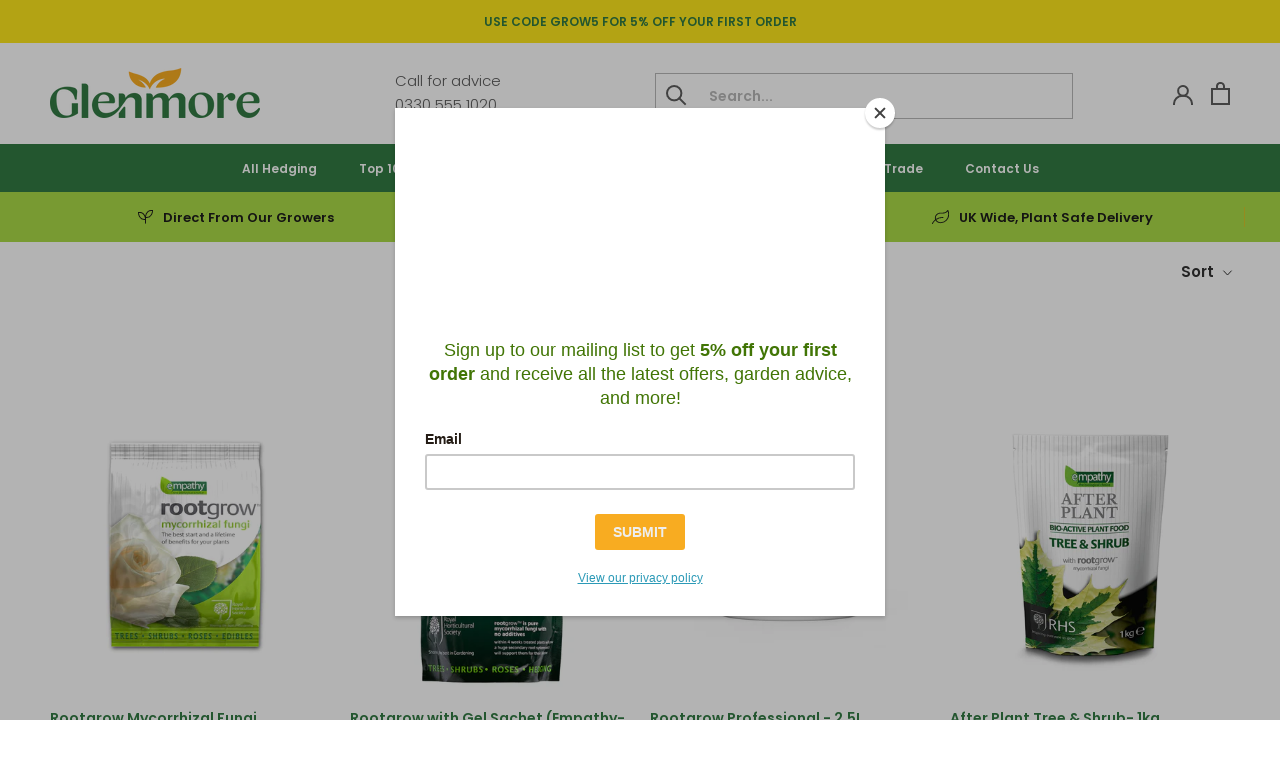

--- FILE ---
content_type: text/css
request_url: https://glenmoredirect.co.uk/cdn/shop/t/11/assets/custom.css?v=25984836699020814991655985002
body_size: 2529
content:
.select-option li{vertical-align:top}.select-option li.unavailable,.select-option li.out-of-stock{display:none}#shopify-section-product-template-group .Product{max-width:1500px;margin-left:auto;margin-right:auto;padding:0 18px}@media screen and (min-width: 1140px){#shopify-section-product-template-group .Product{padding:0 50px}}#shopify-section-product-template-group .Product__Wrapper{position:relative;max-width:100%}@media screen and (max-width: 1007px){#shopify-section-product-template-group .Product__Gallery{margin-left:-18px;margin-right:-18px}}@media screen and (min-width: 1008px){#shopify-section-product-template-group .Product__Gallery{margin-left:0;width:48.572%}}#shopify-section-product-template-group .Product__Info{width:100%;max-width:100%;margin:0}#shopify-section-product-template-group .Product__Info .Container{padding-left:0;padding-right:0}@media screen and (min-width: 1008px){#shopify-section-product-template-group .Product__InfoWrapper{width:48.572%}}#shopify-section-product-template-group .Product__InfoWrapper .ProductMeta__Description{width:100%}@media screen and (min-width: 1008px){#shopify-section-product-template-group .ProductMeta__Description{width:48.572%}}@media screen and (min-width: 641px){#shopify-section-product-template-group .Product .easytabs-container .easytabs-accordion .easytabs-tabs{height:auto!important;visibility:visible!important;display:flex}#shopify-section-product-template-group .Product .easytabs-container .easytabs-accordion .easytabs-tabs .easytabs-tab-item{height:auto;padding:20px 12px!important;flex:1 1 0px;color:#878787!important;border-bottom:none}#shopify-section-product-template-group .Product .easytabs-container .easytabs-accordion .easytabs-tabs .easytabs-tab-item .easytabs-header-text{white-space:normal;font-size:14px;line-height:22px}#shopify-section-product-template-group .Product .easytabs-container .easytabs-accordion .easytabs-tabs .easytabs-tab-item.easytabs-active,#shopify-section-product-template-group .Product .easytabs-container .easytabs-accordion .easytabs-tabs .easytabs-tab-item:hover{color:#000!important}#shopify-section-product-template-group .Product .easytabs-container .easytabs-tabs{height:auto!important;visibility:visible!important;display:flex}#shopify-section-product-template-group .Product .easytabs-container .easytabs-tabs .easytabs-tab-item{height:auto;padding:20px 12px!important;flex:1 1 0px;color:#878787!important;border-bottom:none}#shopify-section-product-template-group .Product .easytabs-container .easytabs-tabs .easytabs-tab-item .easytabs-header-text{white-space:normal;font-size:14px;line-height:22px}#shopify-section-product-template-group .Product .easytabs-container .easytabs-tabs .easytabs-tab-item.easytabs-active,#shopify-section-product-template-group .Product .easytabs-container .easytabs-tabs .easytabs-tab-item:hover{color:#000!important}#shopify-section-product-template-group .Product .easytabs-container .easytabs-contents .easytabs-accordion-item{display:none!important}#shopify-section-product-template-group .Product .easytabs-container .easytabs-content-holder{border-bottom-width:1px!important}}#shopify-section-product-template-group .Product .Product__Info{padding-bottom:0}#shopify-section-product-template-group .Product .ProductMeta__Description{margin-bottom:0}#shopify-section-product-template-group .Product .easytabs-undertabs-holder:empty{display:none}#shopify-section-product-template-group .ProductForm__Label{font-weight:700;font-size:22px;line-height:1.65;margin-bottom:20px;color:#000;text-transform:capitalize}@media screen and (max-width: 640px){#shopify-section-product-template-group .ProductForm__Label span{display:block}}@media screen and (min-width: 641px){#shopify-section-product-template-group .ProductForm__Label{display:flex;align-items:center;margin-bottom:40px}}#shopify-section-product-template-group .ProductForm__Label button{font-size:16px;color:#327a43;text-decoration:underline;margin-left:auto;line-height:2.25;width:auto!important}#shopify-section-product-template-group .ProductForm__Option{margin:0}#shopify-section-product-template-group .ProductForm__Option.root-type{border-bottom:1px solid #E0E0E0;border-top:1px solid #E0E0E0;padding:20px 0;margin-bottom:40px}@media screen and (min-width: 641px){#shopify-section-product-template-group .ProductForm__Option.root-type{padding:40px 0}}#shopify-section-product-template-group .ProductForm__Option.root-type .select-option{display:flex;flex-wrap:wrap;margin:-10px}@media screen and (min-width: 641px){#shopify-section-product-template-group .ProductForm__Option.root-type .select-option{margin:-20px}}#shopify-section-product-template-group .ProductForm__Option.root-type .select-option li{padding:10px;margin:0;width:100%}@media screen and (min-width: 641px){#shopify-section-product-template-group .ProductForm__Option.root-type .select-option li{padding:20px;width:50%}}#shopify-section-product-template-group .ProductForm__Option.root-type .select-option li .checkbox{position:relative;min-height:80px;box-sizing:border-box;border:1px solid #E0E0E0;display:flex}@media screen and (min-width: 641px){#shopify-section-product-template-group .ProductForm__Option.root-type .select-option li .checkbox{min-height:100px}}#shopify-section-product-template-group .ProductForm__Option.root-type .select-option li .checkbox .icon-variant{position:absolute;top:0;left:0;height:100%;width:80px;z-index:1;pointer-events:none;border-right:1px solid #E0E0E0;background-color:#f2f2f2;background-size:100% auto;background-repeat:no-repeat;background-position:center}@media screen and (min-width: 641px){#shopify-section-product-template-group .ProductForm__Option.root-type .select-option li .checkbox .icon-variant{width:100px}}#shopify-section-product-template-group .ProductForm__Option.root-type .select-option li .checkbox label{padding:0 0 0 80px;border:none;color:#000;width:100%}@media screen and (min-width: 641px){#shopify-section-product-template-group .ProductForm__Option.root-type .select-option li .checkbox label{padding-left:100px}}#shopify-section-product-template-group .ProductForm__Option.root-type .select-option li .checkbox label .value{display:flex;flex-direction:column;justify-content:center;font-weight:700;padding:20px;text-align:left;line-height:1.5;width:100%;height:100%}#shopify-section-product-template-group .ProductForm__Option.root-type .select-option li .checkbox label .price-varies{font-weight:400;display:block}#shopify-section-product-template-group .ProductForm__Option.root-type .select-option li .checkbox label:before{content:"";position:absolute;top:50%;right:22px;margin-top:-10px;border:1px solid #E0E0E0;height:20px;width:20px;border-radius:100%;box-sizing:border-box}#shopify-section-product-template-group .ProductForm__Option.root-type .select-option li .checkbox input:checked+label{background:#327a43;color:#fff}#shopify-section-product-template-group .ProductForm__Option.root-type .select-option li .checkbox input:checked+label:before{background:#abdb47 url(icon-checked.svg) no-repeat center;border-color:#abdb47}#shopify-section-product-template-group .ProductForm__Option.size .select-option{margin:20px 0 0;width:100%;padding-top:62px}@media screen and (min-width: 641px){#shopify-section-product-template-group .ProductForm__Option.size .select-option{margin-top:40px}}#shopify-section-product-template-group .ProductForm__Option.size .select-option li{display:flex;margin:10px 0 0;background:#f8f8f8;border:1px solid #E0E0E0;position:relative}@media screen and (max-width: 640px){#shopify-section-product-template-group .ProductForm__Option.size .select-option li{padding-bottom:50px;margin:0}}@media screen and (min-width: 1008px) and (max-width: 1280px){#shopify-section-product-template-group .ProductForm__Option.size .select-option li{padding-bottom:50px}}#shopify-section-product-template-group .ProductForm__Option.size .select-option li .icon-pallet-charge{display:block;font-size:0;opacity:0;padding-left:10px;padding-right:10px;pointer-events:none;position:relative;cursor:pointer}@media screen and (max-width: 640px){#shopify-section-product-template-group .ProductForm__Option.size .select-option li .icon-pallet-charge{display:none;padding-right:0}}@media screen and (min-width: 1008px) and (max-width: 1280px){#shopify-section-product-template-group .ProductForm__Option.size .select-option li .icon-pallet-charge{display:none;padding-right:0}}@media screen and (min-width: 1360px){#shopify-section-product-template-group .ProductForm__Option.size .select-option li .icon-pallet-charge{padding-left:14px;padding-right:14px}}#shopify-section-product-template-group .ProductForm__Option.size .select-option li .icon-pallet-charge:before{content:"";position:absolute;top:-5px;right:-5px;bottom:-5px;left:-5px}#shopify-section-product-template-group .ProductForm__Option.size .select-option li .icon-pallet-charge:after{content:attr(data-label);position:absolute;width:230px;bottom:115%;text-align:left;right:4px;background:#fee81c;mix-blend-mode:normal;box-shadow:0 5px 10px #00000026;font-size:12px;line-height:1.5;padding:16px;border-radius:10px;pointer-events:none;z-index:-1;opacity:0;transition:all .2s}#shopify-section-product-template-group .ProductForm__Option.size .select-option li .icon-pallet-charge:hover:after{opacity:1;z-index:10;pointer-events:all}#shopify-section-product-template-group .ProductForm__Option.size .select-option li.pallet-charge .icon-pallet-charge{opacity:1;pointer-events:all}@media screen and (max-width: 640px){#shopify-section-product-template-group .ProductForm__Option.size .select-option li.pallet-charge .icon-pallet-charge{display:block}}@media screen and (min-width: 1008px) and (max-width: 1280px){#shopify-section-product-template-group .ProductForm__Option.size .select-option li.pallet-charge .icon-pallet-charge{display:block}}#shopify-section-product-template-group .ProductForm__Option.size .select-option li.unavailable,#shopify-section-product-template-group .ProductForm__Option.size .select-option li.out-of-stock{display:none}#shopify-section-product-template-group .ProductForm__Option.size .select-option li:first-child,#shopify-section-product-template-group .ProductForm__Option.size .select-option li.first-available{margin-top:0}#shopify-section-product-template-group .ProductForm__Option.size .select-option li.first-available>div{position:relative}#shopify-section-product-template-group .ProductForm__Option.size .select-option li.first-available>div:after{content:attr(data-label);position:absolute;bottom:100%;left:0;width:100%;padding:0;font-size:12px;line-height:1.5;color:#000;margin-bottom:26px;min-height:36px;display:flex;align-items:center;justify-content:center}#shopify-section-product-template-group .ProductForm__Option.size .select-option li.first-available>div.td-size:not(.hide-density):after{min-height:18px;margin-bottom:44px}#shopify-section-product-template-group .ProductForm__Option.size .select-option li.first-available>div.td-size:not(.hide-density):before{content:attr(data-label2);position:absolute;bottom:100%;left:-10%;width:120%;padding:0;font-size:12px;line-height:1.5;color:#000;margin-bottom:26px;min-height:18px;display:flex;align-items:center;justify-content:center}#shopify-section-product-template-group .ProductForm__Option.size .select-option li>div{padding:14px 2px;color:#000;text-align:center;font-size:14px;margin:0 auto;line-height:1.5}#shopify-section-product-template-group .ProductForm__Option.size .select-option li>div .box{height:100%;display:flex;align-items:center;flex-direction:column;justify-content:center}#shopify-section-product-template-group .ProductForm__Option.size .select-option li.thead{background:none;border:none}#shopify-section-product-template-group .ProductForm__Option.size .select-option li.thead>div{padding:7px 14px;font-size:12px;line-height:1.5;color:#000}#shopify-section-product-template-group .ProductForm__Option.size .select-option li.thead>div span{display:block}#shopify-section-product-template-group .ProductForm__Option.size .select-option li .td-price,#shopify-section-product-template-group .ProductForm__Option.size .select-option li .td-total-price{margin:0 auto;min-width:80px}#shopify-section-product-template-group .ProductForm__Option.size .select-option li .td-image{position:relative;margin:0;padding-left:10px}@media screen and (max-width: 640px){#shopify-section-product-template-group .ProductForm__Option.size .select-option li .td-image{padding-right:10px}}@media screen and (min-width: 1008px) and (max-width: 1280px){#shopify-section-product-template-group .ProductForm__Option.size .select-option li .td-image{padding-right:20px}}@media screen and (min-width: 1360px){#shopify-section-product-template-group .ProductForm__Option.size .select-option li .td-image{padding-left:14px}}#shopify-section-product-template-group .ProductForm__Option.size .select-option li .td-image .image{width:50px;display:block}#shopify-section-product-template-group .ProductForm__Option.size .select-option li .td-image picture{display:block}#shopify-section-product-template-group .ProductForm__Option.size .select-option li .td-image .checkbox{position:absolute;top:0;left:0;opacity:0;height:100%;width:100%;z-index:-1}#shopify-section-product-template-group .ProductForm__Option.size .select-option li .td-size{min-width:80px}@media screen and (max-width: 640px){#shopify-section-product-template-group .ProductForm__Option.size .select-option li .td-size{margin-left:0}}@media screen and (min-width: 1008px) and (max-width: 1280px){#shopify-section-product-template-group .ProductForm__Option.size .select-option li .td-size{margin-left:0}}#shopify-section-product-template-group .ProductForm__Option.size .select-option li .td-size span{display:block}#shopify-section-product-template-group .ProductForm__Option.size .select-option li .td-size a{display:block;text-decoration:underline}@media screen and (max-width: 640px){#shopify-section-product-template-group .ProductForm__Option.size .select-option li .td-qty{position:absolute!important;bottom:14px;left:0;padding:0 0 0 72px;z-index:2}#shopify-section-product-template-group .ProductForm__Option.size .select-option li .td-qty:after{display:none!important}}@media screen and (max-width: 360px){#shopify-section-product-template-group .ProductForm__Option.size .select-option li .td-qty{padding-left:10px}}@media screen and (min-width: 1008px) and (max-width: 1280px){#shopify-section-product-template-group .ProductForm__Option.size .select-option li .td-qty{position:absolute!important;bottom:14px;left:0;padding:0 0 0 82px;z-index:2}#shopify-section-product-template-group .ProductForm__Option.size .select-option li .td-qty:after{display:none!important}}#shopify-section-product-template-group .ProductForm__Option.size .select-option li .td-qty .QuantitySelector{border:1px solid rgba(0,0,0,.1);box-shadow:inset 0 3px 2px #0000000d;border-radius:2px;background:#fff;transition:box-shadow .1s}#shopify-section-product-template-group .ProductForm__Option.size .select-option li .td-qty .QuantitySelector__Button{padding:13px 14px 12px;line-height:1}@media screen and (max-width: 640px){#shopify-section-product-template-group .ProductForm__Option.size .select-option li .td-qty .QuantitySelector__Button{padding:12px 10px 11px}}#shopify-section-product-template-group .ProductForm__Option.size .select-option li .td-qty .QuantitySelector__CurrentQuantity{margin-top:1px}#shopify-section-product-template-group .ProductForm__Option.size .select-option li .td-qty .QuantitySelector.changing{box-shadow:0 0 5px 2px #abdb47,inset 0 3px 2px #0000000d}#shopify-section-product-template-group .ProductForm__Option.size .select-option li .td-action{margin-right:0;padding-right:0}#shopify-section-product-template-group .ProductForm__Option.size .select-option li .td-action:after{display:none!important}@media screen and (max-width: 640px){#shopify-section-product-template-group .ProductForm__Option.size .select-option li .td-action{position:absolute!important;bottom:14px;left:0;padding:0 10px 0 166px;width:100%}}@media screen and (max-width: 360px){#shopify-section-product-template-group .ProductForm__Option.size .select-option li .td-action{padding-left:110px}}@media screen and (min-width: 1008px) and (max-width: 1280px){#shopify-section-product-template-group .ProductForm__Option.size .select-option li .td-action{position:absolute!important;bottom:14px;left:0;padding:0 10px 0 192px;width:100%}}#shopify-section-product-template-group .ProductForm__Option.size .select-option li .td-action .box{width:100%}#shopify-section-product-template-group .ProductForm__Option.size .select-option li .td-action .buttons{display:flex;align-items:center;width:100%}#shopify-section-product-template-group .ProductForm__Option.size .select-option li .td-action .button-wrapper{position:relative;width:100%}#shopify-section-product-template-group .ProductForm__Option.size .select-option li .td-action .button-wrapper .note-pre-order{position:absolute;top:4px;right:4px;display:block;font-size:0}#shopify-section-product-template-group .ProductForm__Option.size .select-option li .td-action .button-wrapper .note-pre-order:before{content:"";position:absolute;top:-5px;right:-5px;bottom:-5px;left:-5px}#shopify-section-product-template-group .ProductForm__Option.size .select-option li .td-action .button-wrapper .note-pre-order:after{content:attr(data-label);position:absolute;width:230px;bottom:115%;text-align:left;right:4px;background:#fee81c;mix-blend-mode:normal;box-shadow:0 5px 10px #00000026;font-size:12px;line-height:1.5;padding:16px;border-radius:10px;pointer-events:none;z-index:-1;opacity:0;transition:all .2s}#shopify-section-product-template-group .ProductForm__Option.size .select-option li .td-action .button-wrapper .note-pre-order:hover:after{opacity:1;z-index:10;pointer-events:all}#shopify-section-product-template-group .ProductForm__Option.size .select-option li .td-action .variant-addToCart{background:#abdb47;font-size:16px;font-weight:700;padding:12px 10px;line-height:1;width:132px!important;position:relative}@media screen and (max-width: 640px){#shopify-section-product-template-group .ProductForm__Option.size .select-option li .td-action .variant-addToCart{font-size:14px;padding:12px 10px;width:100%!important}}@media screen and (min-width: 1008px) and (max-width: 1280px){#shopify-section-product-template-group .ProductForm__Option.size .select-option li .td-action .variant-addToCart{width:100%!important}}#shopify-section-product-template-group .ProductForm__Option.size .select-option li .td-action .variant-addToCart span{font-weight:400;font-size:12px;display:block;line-height:1.2}#shopify-section-product-template-group .ProductForm__Option.size .select-option li .td-action .variant-addToCart.pre-order{padding-top:6px;padding-bottom:4px}#shopify-section-product-template-group .ProductForm__Variants{margin-bottom:0}#shopify-section-product-template-group .ProductForm .ProductMeta__PriceList,#shopify-section-product-template-group .ProductForm #ZlistWishlist,#shopify-section-product-template-group .ProductForm .ProductForm__AddToCart,#shopify-section-product-template-group .ProductForm #availablefromGS,#shopify-section-product-template-group .ProductForm .swym-button-bar{display:none!important}@media screen and (min-width: 641px){.type-buy{position:relative;display:flex;padding-bottom:2px}}.type-buy button{width:100%;border:1px solid #E0E0E0;font-weight:700;font-size:16px;color:#878787;padding:12px 25px;text-align:center;line-height:1.5}@media screen and (max-width: 640px){.type-buy button{display:block;margin-bottom:20px}.type-buy button:last-child{margin-bottom:0}}@media screen and (min-width: 641px){.type-buy button{width:50%}}.type-buy button.active{border-color:#327a43;background-color:#327a43;color:#fff}@media screen and (min-width: 641px){.type-buy:after{content:"";position:absolute;bottom:0;left:0;width:100%;border-bottom:4px solid #327A43}}#buy-per-metre{border:1px solid #E0E0E0;background:#f8f8f8;padding:20px 20px 30px;display:none;color:#000;font-size:14px;line-height:1.5}#buy-per-metre .metre{display:flex;align-items:center;margin-bottom:10px}#buy-per-metre .metre label,#buy-per-metre .metre small{font-size:16px;font-weight:700}#buy-per-metre .metre input{margin:0 10px;border:1px solid rgba(0,0,0,.1);box-shadow:inset 0 3px 2px #0000000d;border-radius:2px;line-height:1;font-size:16px;width:50px;padding:8px 5px 6px;text-align:center;-moz-appearance:textfield}#buy-per-metre .metre ::-webkit-input-placeholder{color:#878787}#buy-per-metre .metre :-ms-input-placeholder{color:#878787}#buy-per-metre .metre ::placeholder{color:#878787}#buy-per-metre .metre input::-webkit-outer-spin-button,#buy-per-metre .metre input::-webkit-inner-spin-button{display:none;-webkit-appearance:none;margin:0}#about-root-type{display:none;padding:10px 20px 25px}@media screen and (min-width: 1008px){#about-root-type{padding:80px}}#about-root-type .title{font-size:22px;line-height:36px;font-weight:700;margin-bottom:15px;color:#327a43}@media screen and (min-width: 1008px){#about-root-type .title{margin-bottom:40px}}#about-root-type ul{list-style:none}#about-root-type ul li{display:flex;margin-bottom:20px}@media screen and (min-width: 641px){#about-root-type ul li{margin-bottom:27px}}#about-root-type ul li:last-child{margin-bottom:0}#about-root-type ul li .image{flex:0 0 60px;width:60px}@media screen and (min-width: 641px){#about-root-type ul li .image{flex:0 0 100px;width:100px}}#about-root-type ul li .image picture{background-color:#f8f8f8;display:block}#about-root-type ul li .content{padding-left:10px;font-size:16px;line-height:1.5;color:#000}@media screen and (min-width: 641px){#about-root-type ul li .content{padding-left:20px}}#about-root-type ul li .content h6{color:#abdb47;font-weight:700;margin-bottom:4px}.featherlight.root-type,.featherlight.variant-image{background-color:#000c;padding:20px}.featherlight.root-type .featherlight-content,.featherlight.variant-image .featherlight-content{max-width:1400px;padding:0;border:none;max-height:100%}.featherlight.root-type .featherlight-close-icon,.featherlight.variant-image .featherlight-close-icon{font-size:0;top:0;right:0;width:50px;height:50px;background:url(icon-close.svg) no-repeat center}@media screen and (min-width: 1008px){.featherlight.root-type .featherlight-close-icon,.featherlight.variant-image .featherlight-close-icon{right:30px;top:40px}}.featherlight.root-type .featherlight-close-icon:hover,.featherlight.variant-image .featherlight-close-icon:hover{opacity:.5}.featherlight.root-type #about-root-type,.featherlight.variant-image #about-root-type{display:block}.process--free-delivery{background-color:#cdf7ba}.process--free-delivery .bar{width:100%;background-color:#fff;border-radius:4px;height:5px;margin-bottom:14px}.process--free-delivery .bar span{display:block;height:100%;background-color:#327a43;border-radius:4px}.process--free-delivery p{display:flex;align-items:center;font-size:15px;line-height:22px}.process--free-delivery p .icon{width:22px;height:22px;display:flex;align-items:center;justify-content:center;border-radius:100%;margin-right:10px;background-color:#327a43}@media screen and (min-width: 641px){.Cart__Footer{display:block!important;overflow:hidden}}.Cart__Footer .process--free-delivery{box-sizing:border-box;border-radius:4px;text-align:left}@media screen and (max-width: 640px){.Cart__Footer .process--free-delivery{margin-left:-24px;margin-right:-24px;margin-bottom:15px;padding:20px 24px}}@media screen and (min-width: 641px){.Cart__Footer .process--free-delivery{max-width:338px;margin-bottom:24px;width:45%;float:right;padding:18px}}@media screen and (min-width: 641px){.Cart__NoteContainer{padding-right:20px;width:55%!important;max-width:360px;float:left;box-sizing:border-box}}@media screen and (min-width: 641px){.Cart__Recap{float:right;width:45%;box-sizing:border-box}}@media screen and (max-width: 640px){.Drawer__Footer .process--free-delivery{margin:-14px -24px 15px;padding:14px 24px}}@media screen and (min-width: 641px){.Drawer__Footer .process--free-delivery{margin:-24px -30px 15px;padding:14px 30px}}.CollectionInner__Sidebar.CollectionInner__Sidebar--withTopToolbar.hidden-pocket{display:none!important}.SectionHeader__Description{margin-top:16px;margin-bottom:16px;padding-left:100px;padding-right:100px;text-align:center}.CollectionToolbar__Group{position:absolute;right:0;top:0}@media screen and (max-width: 1008px){button.CollectionToolbar__Item.CollectionToolbar__Item--filter.Heading.Text--subdued.u-h6.hidden-lap-and-up{display:none}}@media screen and (max-width: 640px){.SectionHeader__Description{margin-top:10px;margin-bottom:10px;padding-left:0;padding-right:0;text-align:center}.SectionHeader .SectionHeader--center{display:flex;align-self:center;justify-content:center;margin:0;padding:15px 0 0;width:100%}.CollectionToolbar__Group{display:contents;width:100%;align-self:center;align-items:center;align-content:center;justify-content:center}.CollectionToolbar .Container{display:inline-grid;align-items:center;width:100%}.CollectionToolbar__Item{padding:0 0 13px}}.button-variant-quantity,.QuantitySelector__Button,.ProductForm__QuantitySelector{position:relative}.button-variant-quantity .tooltiptext,.QuantitySelector__Button .tooltiptext,.ProductForm__QuantitySelector .tooltiptext{visibility:hidden;background-color:#fee81c;box-shadow:0 5px 10px #00000026;text-align:left;padding:15px;position:absolute;z-index:4;bottom:100%;right:100%;opacity:0;font-weight:400;font-size:12px;line-height:1.5;color:#000;border-radius:9px 9px 0;white-space:normal;width:206px;margin-bottom:-11px;margin-right:-18px;box-sizing:border-box;transition:opacity .5s linear}.button-variant-quantity .tooltiptext.hide,.QuantitySelector__Button .tooltiptext.hide,.ProductForm__QuantitySelector .tooltiptext.hide{display:none}.minimum-order-quantity--active .tooltiptext{visibility:visible;opacity:1}#sidebar-cart .CartItemWrapper{overflow:visible}#sidebar-cart .CartItemWrapper .CartItem{padding:30px 0;margin:0}#sidebar-cart .tooltiptext{padding:10px;width:194px;margin-right:-25px}#shopify-section-product-template-group .ProductForm__Option.size .ProductForm__Note{margin-top:-20px;margin-bottom:20px}@media screen and (min-width: 641px){#shopify-section-product-template-group .ProductForm__Option.size .ProductForm__Note{margin-top:-40px;margin-bottom:40px}}
/*# sourceMappingURL=/cdn/shop/t/11/assets/custom.css.map?v=25984836699020814991655985002 */


--- FILE ---
content_type: text/plain; charset=utf-8
request_url: https://events.getsitectrl.com/api/v1/events
body_size: 556
content:
{"id":"66f696b20bd00436","user_id":"66f696b20c25c05c","time":1768894941231,"token":"1768894941.ef01b963bf6f08a2726bdbe77b5f60e3.a018cece883ab8b0a31ac75190327779","geo":{"ip":"18.225.8.31","geopath":"147015:147763:220321:","geoname_id":4509177,"longitude":-83.0061,"latitude":39.9625,"postal_code":"43215","city":"Columbus","region":"Ohio","state_code":"OH","country":"United States","country_code":"US","timezone":"America/New_York"},"ua":{"platform":"Desktop","os":"Mac OS","os_family":"Mac OS X","os_version":"10.15.7","browser":"Other","browser_family":"ClaudeBot","browser_version":"1.0","device":"Spider","device_brand":"Spider","device_model":"Desktop"},"utm":{}}

--- FILE ---
content_type: image/svg+xml
request_url: https://cdn.shopify.com/s/files/1/0560/5090/9374/files/Icon_-_Fresh.svg?v=1619688503
body_size: 86
content:
<svg xmlns="http://www.w3.org/2000/svg" width="16.872" height="14.997" viewBox="0 0 16.872 14.997"><path d="M16.025-12.832A10.074,10.074,0,0,1,16.9-8.613a10.023,10.023,0,0,1-2.212,6.548A7.783,7.783,0,0,1,9.053.908Q8.76.938,8.467.938A5.531,5.531,0,0,1,5.552.132,5.394,5.394,0,0,1,3.516-2.021a9.6,9.6,0,0,0-.981,1.011Q2.08-.469,1.8-.059a7.189,7.189,0,0,0-.483.82q-.205.41-.278.571t-.1.22A.4.4,0,0,1,.7,1.831a.524.524,0,0,1-.366.015.4.4,0,0,1-.264-.234A.486.486,0,0,1,.059,1.26Q.176.938.366.542A13.508,13.508,0,0,1,1.348-.967,10.744,10.744,0,0,1,3.135-2.93a5.355,5.355,0,0,1-.293-1.758A5.425,5.425,0,0,1,4.482-8.672a5.425,5.425,0,0,1,3.984-1.641h2.344A4.866,4.866,0,0,0,13.345-11a5.231,5.231,0,0,0,1.86-1.89.459.459,0,0,1,.41-.234A.415.415,0,0,1,16.025-12.832ZM8.965-.029a6.83,6.83,0,0,0,5.024-2.637,9.121,9.121,0,0,0,1.978-5.947,9.841,9.841,0,0,0-.469-3.018,5.754,5.754,0,0,1-2.08,1.67,5.99,5.99,0,0,1-2.607.586H8.467A4.514,4.514,0,0,0,5.156-8,4.514,4.514,0,0,0,3.779-4.687a4.594,4.594,0,0,0,.146,1.113,11.7,11.7,0,0,1,6.885-2.051.456.456,0,0,1,.337.132.456.456,0,0,1,.132.337.456.456,0,0,1-.132.337.456.456,0,0,1-.337.132A10.785,10.785,0,0,0,4.248-2.666,4.748,4.748,0,0,0,5.962-.732,4.5,4.5,0,0,0,8.467,0,4.52,4.52,0,0,0,8.965-.029Z" transform="translate(-0.033 13.125)" fill="#1d1d1b"/></svg>